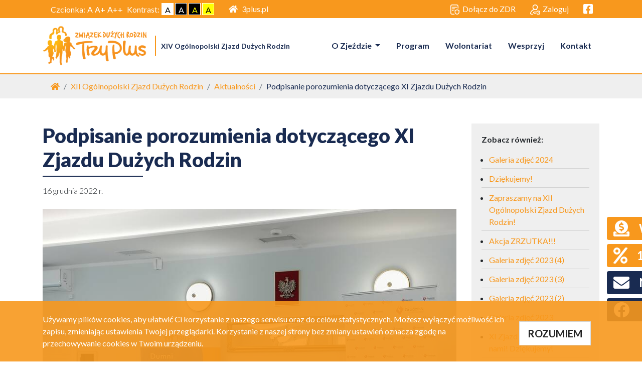

--- FILE ---
content_type: text/html; charset=UTF-8
request_url: https://zjazd.3plus.pl/pl/Aktualnosci/1832,Podpisanie-porozumienia-dotyczacego-XI-Zjazdu-Duzych-Rodzin
body_size: 9499
content:
<!DOCTYPE html>
<html lang="PL-pl">

<head>
    <script src="https://www.google.com/recaptcha/api.js?render="></script>
        <!-- Global site tag (gtag.js) - Google Analytics -->
    <script async src="https://www.googletagmanager.com/gtag/js?id=AW-758909141"></script>
    <script>
        window.dataLayer = window.dataLayer || [];
        
        function gtag() { dataLayer.push(arguments); }
        
        gtag('js', new Date());
                gtag('config', 'AW-758909141');
                    </script>
        <meta charset="utf-8">
    <meta http-equiv="X-UA-Compatible" content="IE=edge">
    <meta name="viewport" content="width=device-width, initial-scale=1, shrink-to-fit=no">
    <title>Aktualności | Związek Dużych Rodzin 3+</title>
    <link rel="apple-touch-icon" sizes="180x180" href="/static/trzyplus/dist/img/favicon/apple-touch-icon.png">
    <link rel="icon" type="image/png" sizes="32x32" href="/static/trzyplus/dist/img/favicon/favicon-32x32.png">
    <link rel="icon" type="image/png" sizes="16x16" href="/static/trzyplus/dist/img/favicon/favicon-16x16.png">
    <link rel="manifest" href="/static/trzyplus/dist/img/favicon/site.webmanifest">
    <link rel="mask-icon" href="/static/trzyplus/dist/img/favicon/safari-pinned-tab.svg" color="#5bbad5">
    <meta name="msapplication-TileColor" content="#ffffff">
    <meta name="theme-color" content="#ffffff">
            <meta property="og:url" content="http://zjazd.3plus.pl/pl/Aktualnosci/1832,Podpisanie-porozumienia-dotyczacego-XI-Zjazdu-Duzych-Rodzin" />
        <meta property="og:type" content="article" />
        <meta property="og:title" content="Podpisanie porozumienia dotyczącego XI Zjazdu Dużych Rodzin" />
        <meta property="og:description" content="" />
        <meta property="og:image" content="http://zjazd.3plus.pl/assets/meta/4934,medium,IMG20221216101628.jpg" />
            <link
        href="https://fonts.googleapis.com/css?family=Lato:300,400,700,900|Source+Sans+Pro:900&display=swap&subset=latin-ext"
        rel="stylesheet">
    <!-- Custom fonts for this template-->
    <link href="/static/vendor/fontawesome-free/css/all.min.css" rel="stylesheet" type="text/css">
    <link rel="stylesheet" href="/static/vendor/leaflet/dist/leaflet.css" />
    <link rel="stylesheet" href="/static/vendor/leaflet/plugins/Leaflet.markercluster-1.4.1/dist/MarkerCluster.css" />
    <link rel="stylesheet"
        href="/static/vendor/leaflet/plugins/Leaflet.markercluster-1.4.1/dist/MarkerCluster.Default.css" />
    <link rel="stylesheet"
        href="/static/vendor/leaflet/plugins/Leaflet.fullscreen-gh-pages/dist/leaflet.fullscreen.css" />
    <link rel="stylesheet" href="/static/vendor/leaflet-control-osm-geocoder-master/Control.OSMGeocoder.css" />
    <link rel="stylesheet" href="/static/vendor/leaflet-gesture-handling/dist/leaflet-gesture-handling.min.css" />
    <!-- Custom styles for this template-->
        <link rel="stylesheet" href="/static/vendor/lightbox2-master/dist/css/lightbox.min.css">
        <link href="/static/trzyplus/dist/css/style.min.css?v=20260122" id="css-normal"  rel="stylesheet">
    <link href="/static/trzyplus/dist/css/style1.min.css?v=20260122" id="css-contrast1"  media="none"  rel="stylesheet">
    <link href="/static/trzyplus/dist/css/style2.min.css?v=20260122" id="css-contrast2"  media="none"  rel="stylesheet">
    <link href="/static/trzyplus/dist/css/style3.min.css?v=20260122" id="css-contrast3"  media="none"  rel="stylesheet">
    
    
</head>

<body>
    <header>
        <div class="nav-belt">
            <div class="container d-flex justify-content-between">
                <div class="d-none d-md-block">

                    <div class="d-flex align-items-center px-3 h-100">
                        <div class="mr-1 text-white">Czcionka: </div>
                        <a href="" class="default-font mr-1 text-white" title="Czcionka domyślna">A</a>
                        <a href="" class="big-font mr-1 text-white" title="Powiększ czcionkę">A+</a>
                        <a href="" class="biggest-font mr-1 text-white" title="Powiększ czcionkę">A++</a>
                        <div class="mx-1 text-white">
                            Kontrast:
                        </div>
                        <div class="contrast">
                            <a href="#" data-contrast="normal" class="text-center"
                                style="background-color: white; color: black;">A</a>
                            <a href="#" data-contrast="contrast1" class="text-center"
                                style="background-color: black; color: white;">A</a>
                            <a href="#" data-contrast="contrast2" class="text-center"
                                style="background-color: black; color: yellow;">A</a>
                            <a href="#" data-contrast="contrast3" class="text-center"
                                style="background-color: yellow; color: black;">A</a>
                        </div>

                    </div>
                </div>

                                <a href="https://3plus.pl" class="btn btn-sites"><i class="fa fa-home pr-2"></i>3plus.pl</a>
                                <div class="flex-wrapper ml-auto">
                                        <a href="/pl/registration" class="btn btn-login"><img
                            src="/static/trzyplus/dist/img/register-icon.png" alt="Ikona rejestracji">Dołącz do ZDR</a>
                                                            <button type="button" class="btn btn-login" data-toggle="modal" data-target="#login-modal"><img
                            src="/static/trzyplus/dist/img/login.svg" alt="Ikona logowania">Zaloguj</button>
                                                            <a href="https://www.facebook.com/zjazdduzychrodzin" class="btn btn-login" target="_blank">
                        <div class="sr-only">Facebook link</div>
                        <i class="fab fa-facebook-square fs-22"></i>
                    </a>
                    

                </div>
            </div>
        </div>
        <nav class="navbar navbar-expand-lg navbar-light" id="header">
    <div class="container">
        <a class="navbar-brand" href="/">
            <img src="/static/trzyplus/dist/img/zdr-logo.png" alt="Logo Związku Dużych Rodzin 3+">
        </a>
                <span class="brand-divider"></span>
        <a class="navbar-brand navbar-brand-branch" href="/">
            <span class="branch-caption"><b>XIV Ogólnopolski Zjazd Dużych Rodzin</b></span>
        </a>
                <button class="navbar-toggler" type="button" data-toggle="collapse" data-target="#navbarNav" aria-controls="navbarNav" aria-expanded="false" aria-label="Toggle navigation">
            <span class="navbar-toggler-icon"></span>
        </button>
        <div class="collapse navbar-collapse" id="navbarNav">
            <ul class="navbar-nav ml-auto">
            <li class="nav-item dropdown ">
                <a href="//275" class="dropdown-toggle nav-link"
            data-toggle="dropdown">O Zjeździe </a>
                <div class="dropdown-menu">
            <a class="dropdown-item nav-link" href="https://zjazd.3plus.pl/pl/O-Zjezdzie-2099">O Zjeździe</a>
                <a class="dropdown-item nav-link" href="https://zjazd.3plus.pl/pl/Zaproszenie-2126">Zaproszenie</a>
                <a class="dropdown-item nav-link" href="https://zjazd.3plus.pl/pl/O-Zjezdzie">Idea</a>
                <a class="dropdown-item nav-link" href="https://www.3plus.pl/pl/zjazdy-duzych-rodzin">Historia</a>
        </div>

    </li>
                <li class="nav-item  ">
                <a class="nav-link" href="https://zjazd.3plus.pl/pl/Program-zjazdu-2098" >Program</a>
                
    </li>
                                <li class="nav-item  ">
                <a class="nav-link" href="/pl/Wolontariat-2115" >Wolontariat</a>
                
    </li>
                <li class="nav-item  ">
                <a class="nav-link" href="https://zjazd.3plus.pl/pl/Wesprzyj-Zjazd-Duzych-Rodzin" >Wesprzyj </a>
                
    </li>
                <li class="nav-item  ">
                <a class="nav-link" href="https://zjazd.3plus.pl/pl/Kontakt-2108" >Kontakt</a>
                
    </li>
                </ul>

        </div>
    </div>
</nav>    </header>

    <div id="wrapper" class="">
        <nav aria-label="breadcrumb" class="breadcrumb-wrapper">
    <div class="container">
        <ol class="breadcrumb">
            <li class="breadcrumb-item"><a href="/">
                    <div class="sr-only">Strona główna</div><i class="fa fa-home"></i>
                </a></li>
            


<li class="breadcrumb-item"><a href="/pl/home-2021">XII Ogólnopolski Zjazd Dużych Rodzin</a></li>

            <li class="breadcrumb-item"><a href="/pl/Aktualnosci">Aktualności</a></li>
            <li class="breadcrumb-item">Podpisanie porozumienia dotyczącego XI Zjazdu Dużych Rodzin</li>
        </ol>
    </div>
</nav><section class="py-50 news-show content">
    <div class="container">
        <div class="row">
            <div class="col-lg-9">
                <h1 class="page-title">Podpisanie porozumienia dotyczącego XI Zjazdu Dużych Rodzin</h1>
                <hr class="title-divider">
                <div class="d-flex justify-content-between align-items-start mb-4">
                    <p class="date mb-0">16 grudnia 2022 r.</p>
                    <div class="fb-share-button" data-href="http://zjazd.3plus.pl/pl/Aktualnosci/1832,Podpisanie-porozumienia-dotyczacego-XI-Zjazdu-Duzych-Rodzin" data-layout="button" data-size="large" data-mobile-iframe="true"></div>
                </div>
                                                <div><img src="/assets/meta/4934,medium,IMG20221216101628.jpg" alt="" class="img-fluid img-border"></div>
                                <p class="lead"></p>
                <p>W dniu dzisiejszym, jako Związek Dużych Rodzin, podpisaliśmy z Panem Burmistrzem Grzegorzem Benedykcińskim porozumienie dotyczące organizacji XI już Zjazdu Dużych Rodzin „Trzy Plus”! Mamy więc oficjalnie zielone światło w kierunku organizowania corocznego, wielkiego wydarzenia dla Dużych Rodzin. Jesteśmy niezwykle poruszeni i podekscytowani, że po raz kolejny będziemy mogli przeżywać z Wami obchody Zjazdu Dużych Rodzin.</p>
<p>Teraz już możemy Wam przekazać, że XI Zjazd Dużych Rodzin odbędzie się 16-18 czerwca 2023 roku w Grodzisku Mazowieckim! Jest to miejsce, do którego wracamy, gdyż to właśnie tutaj - w Grodzisku Mazowieckim - po raz pierwszy zorganizowaliśmy Zjazd Dużych Rodzin, a było to w 2013 roku. Grodzisk Mazowiecki jest miastem niezwykle prorodzinnym i chętnie angażuje się w działania na rzecz Rodzin. Dlatego też czujemy się tutaj „jak w domu”.</p>
<p>Wydarzenie podpisania porozumienia odbyło się w przepięknym zabytkowym budynku Grodziska Mazowieckiego - „Willi Niespodzianka”. Towarzyszyła temu bajeczna zimowa aura za oknem. Na uroczystym podpisaniu porozumienia otwierającego organizację XI Zjazdu czuć było podniosłość chwili. Sentymentalna podróż do kolebki Zjazdów - Grodziska Mazowieckiego - zaowocowała wieloma wspomnieniami i refleksjami dotyczącymi historii Zjazdów Dużych Rodzin, które zostały zapoczątkowane w tym mieście. Wracaliśmy pamięcią także do innych wspólnie zorganizowanych projektów. Takim projektem jest m.in. Karta Dużej Rodziny.</p>
<p>W ramach podpisanego dokumentu ustalone zostały obszary, za które odpowiadać będzie Związek Dużych Rodzin oraz miasto Grodzisk Mazowiecki. Podczas Zjazdu Dużych Rodzin czeka na Was wiele atrakcji, takich jak: szkolenia, warsztaty, aktywności rodzinne, zajęcia dla dzieci. Rodziny przyjezdne będą miały zapewnione zakwaterowanie i wyżywienie. Całość wydarzenia opatrzona będzie wydarzeniami kulturalnymi, na które nie możemy się doczekać!</p>
<p>Jesteśmy ogromnie wdzięczni Panu Burmistrzowi Grodziska Mazowieckiego Grzegorzowi Benedykcińskiemu za niezwykle owocną współpracę w dotychczasowych latach. Dziękujemy także za możliwość zorganizowania kolejnego Zjazdu, a także za ciepłe i gościnne przyjęcie nas w Grodzisku Mazowieckim!</p>
<p>Czekamy z niecierpliwością na XI Zjazd Dużych Rodzin! Zabieramy się zatem do pracy i zachęcamy Was do śledzenia naszych mediów społecznościowych. Zapisy na wydarzenie ruszają na wiosnę. Bądźcie czujni!</p>
<p>Do zobaczenia w Grodzisku Mazowieckim!</p>
<p> </p>

                
                                <div class="mt-5">
                    <div class="row gallery" id="lightbox-gallery">
        <div class="col-sm-6 col-md-4 col-xl-3">
        <a href="/assets/meta/4955,medium,IMG20221216105018.jpg" data-lightbox="gallery">
            <div style="background-image: url('/assets/meta/4955,small,IMG20221216105018.jpg')" class="img-fluid gallery-item"></div>
        </a>
    </div>
        <div class="col-sm-6 col-md-4 col-xl-3">
        <a href="/assets/meta/4952,medium,IMG20221216102330.jpg" data-lightbox="gallery">
            <div style="background-image: url('/assets/meta/4952,small,IMG20221216102330.jpg')" class="img-fluid gallery-item"></div>
        </a>
    </div>
        <div class="col-sm-6 col-md-4 col-xl-3">
        <a href="/assets/meta/4951,medium,IMG20221216101621.jpg" data-lightbox="gallery">
            <div style="background-image: url('/assets/meta/4951,small,IMG20221216101621.jpg')" class="img-fluid gallery-item"></div>
        </a>
    </div>
        <div class="col-sm-6 col-md-4 col-xl-3">
        <a href="/assets/meta/4950,medium,IMG20221216101330.jpg" data-lightbox="gallery">
            <div style="background-image: url('/assets/meta/4950,small,IMG20221216101330.jpg')" class="img-fluid gallery-item"></div>
        </a>
    </div>
        <div class="col-sm-6 col-md-4 col-xl-3">
        <a href="/assets/meta/4949,medium,IMG20221216100505.jpg" data-lightbox="gallery">
            <div style="background-image: url('/assets/meta/4949,small,IMG20221216100505.jpg')" class="img-fluid gallery-item"></div>
        </a>
    </div>
        <div class="col-sm-6 col-md-4 col-xl-3">
        <a href="/assets/meta/4948,medium,IMG20221216100148.jpg" data-lightbox="gallery">
            <div style="background-image: url('/assets/meta/4948,small,IMG20221216100148.jpg')" class="img-fluid gallery-item"></div>
        </a>
    </div>
        <div class="col-sm-6 col-md-4 col-xl-3">
        <a href="/assets/meta/4945,medium,IMG20221216094106.jpg" data-lightbox="gallery">
            <div style="background-image: url('/assets/meta/4945,small,IMG20221216094106.jpg')" class="img-fluid gallery-item"></div>
        </a>
    </div>
        <div class="col-sm-6 col-md-4 col-xl-3">
        <a href="/assets/meta/4943,medium,IMG20221216093522.jpg" data-lightbox="gallery">
            <div style="background-image: url('/assets/meta/4943,small,IMG20221216093522.jpg')" class="img-fluid gallery-item"></div>
        </a>
    </div>
        <div class="col-sm-6 col-md-4 col-xl-3">
        <a href="/assets/meta/4942,medium,IMG20221216095844.jpg" data-lightbox="gallery">
            <div style="background-image: url('/assets/meta/4942,small,IMG20221216095844.jpg')" class="img-fluid gallery-item"></div>
        </a>
    </div>
        <div class="col-sm-6 col-md-4 col-xl-3">
        <a href="/assets/meta/4938,medium,IMG20221216111452.jpg" data-lightbox="gallery">
            <div style="background-image: url('/assets/meta/4938,small,IMG20221216111452.jpg')" class="img-fluid gallery-item"></div>
        </a>
    </div>
        <div class="col-sm-6 col-md-4 col-xl-3">
        <a href="/assets/meta/4936,medium,IMG20221216111446.jpg" data-lightbox="gallery">
            <div style="background-image: url('/assets/meta/4936,small,IMG20221216111446.jpg')" class="img-fluid gallery-item"></div>
        </a>
    </div>
        <div class="col-sm-6 col-md-4 col-xl-3">
        <a href="/assets/meta/4957,medium,IMG20221216102258.jpg" data-lightbox="gallery">
            <div style="background-image: url('/assets/meta/4957,small,IMG20221216102258.jpg')" class="img-fluid gallery-item"></div>
        </a>
    </div>
        <div class="col-sm-6 col-md-4 col-xl-3">
        <a href="/assets/meta/4956,medium,IMG20221216102322.jpg" data-lightbox="gallery">
            <div style="background-image: url('/assets/meta/4956,small,IMG20221216102322.jpg')" class="img-fluid gallery-item"></div>
        </a>
    </div>
    </div>                </div>
                            </div>
            <div class="col-lg-3">
                <div class="bg-grey-light h-100 news-others-box">
                    <p class="font-weight-bold">Zobacz również:</p>
                    <ul class="news-list">
                                                <li><a href="/pl/Aktualnosci/4363,Galeria-zdjec-2024">Galeria zdjęć 2024</a></li>
                                                <li><a href="/pl/Aktualnosci/4341,Dziekujemy-">Dziękujemy!</a></li>
                                                <li><a href="/pl/Aktualnosci/4291,Zapraszamy-na-XII-Ogolnopolski-Zjazd-Duzych-Rodzin-">Zapraszamy na XII Ogólnopolski Zjazd Dużych Rodzin!</a></li>
                                                <li><a href="/pl/Aktualnosci/4231,Akcja-ZRZUTKA-">Akcja ZRZUTKA!!!</a></li>
                                                <li><a href="/pl/Aktualnosci/3249,Galeria-zdjec-2023-4-">Galeria zdjęć 2023 (4)</a></li>
                                                <li><a href="/pl/Aktualnosci/3248,Galeria-zdjec-2023-3-">Galeria zdjęć 2023 (3)</a></li>
                                                <li><a href="/pl/Aktualnosci/3247,Galeria-zdjec-2023-2-">Galeria zdjęć 2023 (2)</a></li>
                                                <li><a href="/pl/Aktualnosci/3246,Galeria-zdjec-2023">Galeria zdjęć 2023</a></li>
                                                <li><a href="/pl/Aktualnosci/2146,XI-Zjazd-Duzych-Rodzin-za-nami-Dziekujemy-">XI Zjazd Dużych Rodzin za nami! Dziękujemy!</a></li>
                                                <li><a href="/pl/Aktualnosci/2068,Szesc-malych-krokow-ku-duzej-zmianie-dla-Rodzin">Sześć małych kroków ku dużej zmianie dla Rodzin</a></li>
                                            </ul>
                </div>
            </div>
        </div>
    </div>
</section>    </div>
    <script async id="fanimani-widget-script" type="text/javascript"
        src="https://widget2.fanimani.pl/Zc3mqd2YNPLK9WdoLMfPME.js"></script>


    <footer class="footer">
        <div class="container">
            <!-- <p class="c-orange mb-4">Związek Dużych Rodzin "Trzy Plus"<span class="c-white">&ndash; ogólnopolskie stowarzyszenie zrzeszające rodziny z trójką lub większą liczbą dzieci.</span> <a class="c-orange" href="/pl/registration">Dołącz do nas!</a></p> -->
            <div class="row">
                <div class="col-sm-6 col-lg-3 col-xl-2 d-flex flex-column justify-content-between">
                    <div class="footer-box">
                        <h5>Biuro</h5>
                        <p>ul. Jaworzyńska 7/3<br />
                            00-634 Warszawa<br />
                            Czynne w dni robocze od 8.00 do 16.00
                        </p>
                        <p>
                            tel.: <a href="tel:+48533473244">533 473 244</a><br />
                            e-mail: <a href="mailto:biuro@3plus.pl">biuro@3plus.pl</a>
                        </p>
                        <p class="c-orange">
                            Adres rejestrowy<br />
                            <span>
                                ul. Solec 81b/73a<br />
                                00-382 Warszawa
                            </span>
                        </p>

                        <p>
                            <span class="c-orange font-weight-bold">NIP</span> 9512220761<br />
                            <span class="c-orange font-weight-bold">REGON</span> 141000893<br />
                            <span class="c-orange font-weight-bold">KRS</span> 0000279928
                        </p>
                        <p>
                            <span class="c-orange">Mamy status</span><br />
                            Organizacji Pożytku Publicznego
                        </p>
                        <a href="/pl/jeden-procent"><img src="/static/trzyplus/dist/img/1-5_procent.svg"
                                class="logo-opp" alt="OPP 1,5 procent"></a>
                    </div>
                </div>
                <div class="col-sm-6 col-lg-4">
                    <div class="footer-box">
                        <h5>kontakt dla kół ZDR3+</h5>
                        <p>
                            Koordynatorki Działalności Społecznej<br />
                            <a href="mailto:kds@3plus.pl">kds@3plus.pl</a>
                        </p>
                        <p>Z KDS można kontaktować się od poniedziałku do piątku, w godz. 10.00 - 18.00</p>
                                                <p>
                            <span class="c-orange">Sylwia Skóra</span> tel.: 732 988 462<br />
                            łódzkie, mazowieckie,                         </p>
                                                <p>
                            <span class="c-orange">Bożena Pietras</span> tel.: 798 660 513<br />
                            lubelskie, małopolskie, podkarpackie, podlaskie, świętokrzyskie,                         </p>
                                                <p>
                            <span class="c-orange">Aneta Dorobek</span> tel.: 732 988 437<br />
                            kujawsko-pomorskie, pomorskie, śląskie, warmińsko-mazurskie, zachodniopomorskie,                         </p>
                                                <p>
                            <span class="c-orange">Elżbieta Majka</span> tel.: 732 988 394<br />
                            dolnośląskie, lubuskie, opolskie, wielkopolskie,                         </p>
                                            </div>

                    <p>
                        <span class="c-orange">Składki członkowskie</span> prosimy wpłacać na konto<br />
                        ING Bank Śląski S. A. 97 1050 1012 1000 0090 3022 4431
                    </p>
                    <div class="footer-box">
                        <p>
                        <div class="c-orange">Płatności obsługuje</div>
                        <div class="bg-white">
                            <img src="/static/trzyplus/dist/img/autopay/396x51-pay.png"
                                alt="Blue Media Visa Mastercard GPay" class="img-fluid">
                        </div>
                        </p>
                    </div>
                </div>
                <div class="col-sm-8 col-lg-4">
                    <div class="footer-box d-flex flex-column justify-content-between">
                        <h5>Karta dużej rodziny</h5>
                        <p>
                            Biuro KDR czynne w dni robocze od 7.00 do 15.00<br />
                            Anna Tanowska, tel.: 732 988 446<br />
                            <a href="mailto:biuro_kdr@3plus.pl">biuro_kdr@3plus.pl</a>
                        </p>
                    </div>
                    <div class="footer-box d-flex flex-column justify-content-between">
                        <h5><a href="https://www.3plus.pl/pl/linia-3plus">linia 3plus</a></h5>
                        <div class="row">
                            <div class="col-12">
                                Telefon przeznaczony dla rodzin wielodzietnych<br />
                            </div>

                            <div class="offset-md-1 col-12 col-md-11">
                                <span class="c-orange">Jakub Panek</span> śr. godz. 16.00-19.00<br>
                                <span class="c-orange">Katarzyna Malinowska</span> pt. godz. 9.00-12.00<br>
                            </div>
                            <div class="col-12">
                                tel.: 732 988 451<br />
                                e-mail: <a href="mailto:linia@3plus.pl">linia@3plus.pl</a>
                            </div>
                        </div>
                        </p>
                    </div>
                    <div class="row">
                        <div class="col-8">
                            <div class="footer-box">
                                <h5>media</h5>
                                <p>

                                    Rzecznik Prasowy<br />
                                    Anita Marczułajtis – Łodzińska<br />
                                    E-mail: <a href="mailto:anita.lodzinska@3plus.pl">anita.lodzinska@3plus.pl</a><br />

                                    tel.: <a href="tel:+48600004410">600 004 410</a><br />
                                </p>
                            </div>
                        </div>
                        <div class="col-4">
                            <a href="https://www.facebook.com/ZwiazekDuzychRodzin3Plus/" target="_blank">
                                <div class="sr-only">Facebook link</div>

                                <i class="fab fa-facebook fa-3x"></i>
                            </a>
                        </div>
                    </div>
                    <div class="row align-items-center">
                        <div class="col-4">
                            <p>
                                <img src="/static/trzyplus/dist/img/elfac.png" alt="Logo ELFAC"
                                    class="img-fluid logo-elfac">
                            </p>
                        </div>
                        <div class="col-8">
                            <p>Jesteśmy stowarzyszeni w&nbsp;European Large Families Confederation</p>
                        </div>
                    </div>
                </div>
                
            </div>
        </div>
    </footer>
        <div class="sponsor-container">
        <div class="container">
            <div class="d-flex align-items-center justify-content-center py-4">
                <img src="/static/trzyplus/dist/img/stopka2025.png"
                    alt="Krajowy Plan Obudowy - Rzeczpospolita Polska - Sfinansowano przez Unię Europejską"
                    class="img-fluid">
            </div>
        </div>
    </div>
    <div class="bg-navyblue py-3">
        <div class="container">
            <div class="row">
                <div class="col-sm-4">
                    <p class="c-white-footer mb-0 ff-narrow">&copy; Związek Dużych Rodzin "Trzy Plus"</p>
                </div>
                <div class="col-sm-4">
                    <a href="https://3plus.pl/pl/polityka-prywatnosci">Polityka prywatności</a>
                </div>
                <div class="col-sm-4">
                    <span class="c-white-footer">Realizacja: <a href="https://a.net.pl"
                            target="_blank">A.Net.pl</a></span>
                </div>
            </div>
        </div>
    </div>
    <a href="#" id="back-to-top" title="Wróć na górę strony"><i class="fa fa-arrow-circle-up fa-2x"></i></a>



    <!-- Login Modal -->
    <div class="modal fade show" id="login-modal" data-open-onload="false" tabindex="-1" role="dialog">
        <div class="modal-dialog modal-lg" role="document">
            <div class="modal-content">
                <button type="button" class="close" data-dismiss="modal" aria-label="Close">
                    <span aria-hidden="true">&times;</span>
                </button>
                <div class="modal-body">
                    <div class="container-fluid">
                        <div class="row">
                                                        <div class="col-lg-6 bg-blue-light p-0 d-none d-lg-block">
                                <img src="/static/trzyplus/dist/img/zdr-login.jpg" class="img-fluid" alt="">
                                <div class="p-40">
                                    <h5 class="bold">Zarejestruj się w ZDR i buduj z nami społeczność dużych rodzin.
                                    </h5>
                                    <br>
                                    <a href="/pl/registration" class="btn btn-orange">Chcę dołączyć do ZDR<i
                                            class="fa fa-long-arrow-right pl-2"></i></a>
                                </div>
                            </div>
                            <div class="col-lg-6 pl-4 pt-3 bg-white">
                                <h4 class="pb-2">Panel logowania</h4>
<form id="login-form" action="/pl/auth/ajax_process">
    <div class="form-group">
        <label class="font-weight-bold" for="login-email">Adres e-mail</label>
        <input id="login-email" type="text" autocomplete="off" required class="form-control" name="email"
            data-parsley-errors-container="#error_for_InputLogin">
    </div>
    <div class="form-group">
        <label class="font-weight-bold" for="login-pass">Hasło</label>
        <input id="login-pass" type="password" class="form-control" name="password">
    </div>
    <div class="text-right">
        <button type="submit" name="submit" class="btn btn-orange">Zaloguj się</button>
    </div>
</form>
<div class="text-center pt-4">
    <p class="mb-2"><b>Nie masz jeszcze hasła albo nie pamiętasz?</b></p>
    <button class="btn btn-link" data-toggle="collapse" data-target="#recover-password-form" aria-expanded="false"
        aria-controls="revover-password-form">Przypomnij hasło</button>
</div>
<form id="recover-password-form" action="/pl/auth/ajax_recover" class="collapse mt-3">
    <div class="form-group">
        <label class="font-weight-bold" for="login-email-recover">Adres e-mail</label>
        <input id="login-email-recover" type="text" autocomplete="off" class="form-control" name="email"
            placeholder="Wpisz adres e-mail" required>
    </div>
    <div class="text-right">
        <button type="submit" name="submit" class="btn btn-orange">Przypomnij hasło</button>
    </div>
</form>                            </div>
                                                    </div>
                    </div>
                </div>
            </div>
        </div>
    </div>
    <div id="left-bookmarks">
        <div id="wsparcie" class="bkmrk pb-2">
            <a href="/pl/Wesprzyj-Zjazd-Duzych-Rodzin"
                class="btn btn-orange rounded-left text-nowrap">
                <i class="fas fa-donate fa-2x text-white align-middle pr-3"></i>
                <span class="h4 font-weight-bold align-middle">Wesprzyj nas</span>
            </a>
        </div>
        <div id="procent" class="bkmrk pb-2">
            <a href="https://www.3plus.pl/pl/Darowizna-i-1-5" class="btn btn-orange rounded-left text-nowrap">
                <i class="fas fa-percent fa-2x text-white align-middle pr-3"></i>
                <span class="h4 font-weight-bold align-middle">1,5 procent</span>
            </a>
        </div>
        <div id="newsletter" class="bkmrk pb-2">
            <a href="https://www.3plus.pl/pl/Newsletter-3plus"
                class="btn btn-blue rounded-left modalTrigger text-nowrap">
                <i class="fas fa-envelope fa-2x text-white align-middle pr-3"></i>
                <span class="h4 font-weight-bold align-middle">Newsletter</span>
            </a>
        </div>
                <div id="fb" class="bkmrk pb-2">
            <a href="https://www.facebook.com/zjazdduzychrodzin" target="_blank" class="btn btn-blue rounded-left modalTrigger text-nowrap">
                <div class="sr-only">Facebook link</div>
                <i class="fab fa-facebook fa-2x text-white align-middle pr-3"></i>
            </a>
        </div>
            </div>

        <div class="cookie-info py-4 fixed-bottom">
        <div class="container">
            <div class="row">
                <div class="col-sm-9 col-md-10">
                    Używamy plików cookies, aby ułatwić Ci korzystanie z naszego serwisu oraz do celów statystycznych.
                    Możesz wyłączyć możliwość ich zapisu, zmieniając ustawienia Twojej przeglądarki. Korzystanie z
                    naszej strony bez zmiany ustawień oznacza zgodę na przechowywanie cookies w Twoim urządzeniu.
                </div>
                <div class="col-sm-3 col-xs-12 col-md-2">
                    <a id="btn-cookie" href="/cookie.php?type=accept_cookie"
                        class="btn btn-lg btn-default mt-3">ROZUMIEM</a>
                </div>
            </div>
        </div>
    </div>
        <!-- Facebook -->
    <div id="fb-root"></div>
    <script async defer src="https://connect.facebook.net/pl_PL/sdk.js#xfbml=1&version=v3.2"></script>
    <!-- Bootstrap core JavaScript-->
    <link rel="stylesheet" href="/static/vendor/bootstrap-icons/font/bootstrap-icons.min.css">
    <script src="/static/vendor/jquery/jquery.min.js"></script>
    <script src="/static/vendor/bootstrap/js/bootstrap.bundle.min.js?v=20260122"></script>
    <script src="/static/vendor/sweetalert/dist/sweetalert.min.js"></script>
    <script src="/static/vendor/leaflet/dist/leaflet.js"></script>
    <script src="/static/vendor/leaflet/plugins/Leaflet.markercluster-1.4.1/dist/leaflet.markercluster.js"></script>
    <script src="/static/vendor/leaflet/plugins/Leaflet.fullscreen-gh-pages/dist/Leaflet.fullscreen.min.js"></script>
    <script src="/static/vendor/leaflet-gesture-handling/dist/leaflet-gesture-handling.min.js"></script>

    <!-- KDR-MAP -->
    <link rel="stylesheet" href="/static/vendor/bootstrap-multiselect-master/dist/css/bootstrap-multiselect.css">
    <link rel="stylesheet" href="https://unpkg.com/esri-leaflet-geocoder/dist/esri-leaflet-geocoder.css">
    <link rel="stylesheet" href="/static/vendor/leaflet.locatecontrol/dist/L.Control.Locate.min.css">
    <script src="/static/vendor/blueimp-tmpl/js/tmpl.js"></script>
    <script src="/static/vendor/bootstrap-multiselect-master/dist/js/bootstrap-multiselect.js"></script>
    <script src="https://unpkg.com/esri-leaflet"></script>
    <script src="https://unpkg.com/esri-leaflet-geocoder"></script>
    <script src="/static/vendor/leaflet.locatecontrol/dist/L.Control.Locate.min.js" charset="utf-8"></script>
    <script src="/static/vendor/leaflet-control-osm-geocoder-master/Control.OSMGeocoder.js" charset="utf-8"></script>
    <script src="/static/trzyplus/dist/js/common/tabs.min.js" charset="utf-8"></script>
    <!-- /KDR-MAP -->

        <script type="text/javascript" src="/static/vendor/lightbox2-master/dist/js/lightbox.min.js"></script>
        <script src="/static/trzyplus/dist/js/app.min.js?v=20260122"></script>
    <script src="/static/trzyplus/dist/js/page/payu.min.js?v=20260122"></script>
    
</body>

</html>

--- FILE ---
content_type: application/javascript
request_url: https://zjazd.3plus.pl/static/trzyplus/dist/js/common/tabs.min.js
body_size: 2890
content:
class Tabs {
    rozkladField = "rozkladDiv";
    defaults = {
        div: "tabs",
        aktywnaZakladka: "",
    };

    constructor(options) {
        this.params = Object.assign({}, this.defaults, options);
        var self = this;

        $("#" + self.params.div + ' [data-toggle="tabajax"]').each(function (key, item) {
            $(item).tab();
        });

        $("#" + self.params.div + ' [data-toggle="tabajax"]').on("click", function (e) {
            e.preventDefault();
            const hash = this.id.substring(4);
            window.location.hash = "#" + hash;
        });

        $("#" + self.params.div + ' [data-toggle="tab"]').on("click", function (e) {
            e.preventDefault();
            const hash = this.id.substring(4);
            window.location.hash = "#" + hash;
        });

        // Obsługa przycisków cofania/do przodu w przeglądarce
        window.addEventListener("hashchange", function () {
            self.loadFromHash();
        });

        self.loadFromHash();
    }

    loadFromHash() {
        var hash = location.hash;
        var button;
        if (hash) {
            button = $("#tab-" + hash.substring(1));
        }

        if (button === undefined || button.length == 0) {
            button = $("#" + this.params.div + ' .nav-link').first();
        }
        if (button.length > 0) {
            if (button.data("toggle") == "tabajax") {
                this.load(button[0]);
            } else {
                button.tab('show');
            }
        }
        hash = button[0].id.substring(4);
        window.location.hash = "#" + hash;
    }

    load(bsTab, force = false) {
        const self = this;
        const $this = $(bsTab);
        const hash = bsTab.id.substring(4);
        window.location.hash = "#" + hash;

        $(bsTab).tab('show');

        if (force || $this.data("loaded") != 1 || $this.data("force") == true) {
            var loadurl = $this.data("href");
            var targ = $this.data("target");
            var params = $this.data("params");

            if (params === undefined) {
                params = {};
            }

            $(targ).html(
                '<div class="text-center">' +
                '<div class="spinner-border m-2" role="status">' +
                '<span class="sr-only">Pobieram dane...</span>' +
                '</div>' +
                "</div>"
            );
            $.ajax({
                url: loadurl,
                data: params,
                type: "GET",
                dataType: "html",
                success: function (data) {
                    $(targ).html(data);
                    $this.data("loaded", 1);
                    $this.trigger($.Event("tab:loaded"));
                },
            });
        }
    }

    resetLoaded(bsTab) {
        const $this = $(bsTab);
        $this.data("loaded", 0);
    }
}

--- FILE ---
content_type: application/javascript
request_url: https://zjazd.3plus.pl/static/trzyplus/dist/js/app.min.js?v=20260122
body_size: 23990
content:
$(function () {

    // Get the header
    var header = $("#header");

    // Get the offset position of the navbar
    var sticky = header.offset().top;
    var fontBaseSize = 16;
    if (localStorage.getItem("fontSize")) {
        fontBaseSize = localStorage.getItem("fontSize")
    }
    document.documentElement.style.fontSize = `${fontBaseSize}px`;
    // Add the sticky class to the header when you reach its scroll position. Remove "sticky" when you leave the scroll position
    function stickyHeader() {
        if (window.pageYOffset > sticky) {
            header.addClass("sticky");
        } else {
            header.removeClass("sticky");
        }
    }

    // When the user scrolls the page, execute myFunction
    window.onscroll = function () {
        stickyHeader()
    };

    if ($('#lightbox-gallery').length == 1) {
        lightbox.option({
            'albumLabel': "Zdjęcie %1 z %2",
            'wrapAround': true
        })
    }

    //AVOIDING ONE LETTER IN THE END OF LINE
    // $('p, li, a, h1, h2, h3, h4, h5, span').each(function() {
    //     var tekst = $(this).html();
    //     tekst = tekst.replace(/(\s)([\S])[\s]+/g, "$1$2&nbsp;");
    //     $(this).html(tekst);
    // });

    $('#btn-cookie').click(function (event) {
        event.preventDefault();
        $('.cookie-info').hide();
        $.ajax({
            type: "GET",
            url: '/cookie.php?type=accept_cookie'
        });
    });


    if ($('#back-to-top').length) {
        var scrollTrigger = 100, // px
            backToTop = function () {
                var scrollTop = $(window).scrollTop();
                if (scrollTop > scrollTrigger) {
                    $('#back-to-top').show();
                } else {
                    $('#back-to-top').hide();
                }
            };
        backToTop();
        $(window).on('scroll', function () {
            backToTop();
        });
        $('#back-to-top').on('click', function (e) {
            e.preventDefault();
            $('html,body').animate({
                scrollTop: 0
            }, 700);
        });
    }

    $("#login-form, #recover-password-form").submit(function (event) {
        event.preventDefault();
        var url = $(this).attr('action');

        $.ajax({
            url: url,
            method: "POST",
            data: $(this).serialize(),
            dataType: "json",
            success: function (data) {
                if (data.reroute) {
                    window.location.href = data.reroute;
                }
                if (data.msg) {
                    swal({
                        title: "Na podany adres wysłaliśmy wiadomość z dalszymi instrukcjami",
                        icon: "success",
                        buttons: {
                            cancel: {
                                visible: false
                            },
                            confirm: {
                                text: "OK",
                                className: "btn"
                            }
                        }
                    });
                    $('#login-modal').modal('hide');
                }
            },
            error: function (data) {
                swal({
                    title: "Błędny e-mail lub hasło",
                    text: "Wprowadź poprawny adres e-mail i hasło.",
                    icon: "error",
                    buttons: {
                        cancel: {
                            visible: false
                        },
                        confirm: {
                            text: "OK",
                            className: "btn"
                        }
                    }
                })
            }
        });
    });

    $('#branch-select a').on('click', function () {
        var branch = {
            id: $(this).data('id'),
            pos_y: $(this).data('pos_y'),
            pos_x: $(this).data('pos_x')
        }
        $('#pins .pin').removeClass('selected');
        $.ajax({
            url: "/pl/branch_map/ajax_branch/" + branch.id,
            dataType: "json",
            success: function (data) {
                $("#branch-data").animate({
                    opacity: 0
                }, 300, function () {
                    if (data.branch) {
                        var content = tmpl("tmpl-branch", data);
                    } else if (data.error) {
                        var content = data.error;
                    }
                    $("#branch-data").html(content);
                    $("#branch-data").animate({
                        opacity: 1
                    }, 300);
                });
                if (typeof (branchMap) != 'undefined') {
                    branchMap.setView([branch.pos_x, branch.pos_y], 9);
                }
            }
        });
    });

    if ($('#branch_map').length > 0) {
        var branchMap = L.map('branch_map', {
            fullscreenControl: true
        });

        branchMap.setView([52.00, 18.7], 5.5);

        L.tileLayer('https://{s}.tile.openstreetmap.org/{z}/{x}/{y}.png', {
            attribution: '&copy; <a href="https://www.openstreetmap.org/copyright">OpenStreetMap</a> contributors'
        }).addTo(branchMap);

        var markers = L.markerClusterGroup();

        for (var i = 0; i < pins.length; i++) {
            var a = pins[i];
            var title = a.title;
            var marker = L.marker(new L.LatLng(a.pos_x, a.pos_y), {
                title: a.title
            });
            marker.bindPopup(title);
            markers.addLayer(marker);
        }
        branchMap.addLayer(markers);
    }

    if ($('#kdr_map').length > 0) {

        var kdrMap;
        var filterMarkers;
        var allMarkers;
        var lastPhrase;
        var lastCategory;
        var lastBookmark;
        var isInitialLoad = true;
        var initialCenter;

        function clearMarkers() {
            if (filterMarkers) filterMarkers.clearLayers();
            if (allMarkers) allMarkers.clearLayers();
        }

        function refreshPartners() {
            var phrase = $("input[name='phrase']").val();
            var category = $("select[name='category']").val();

            // Zresetuj flagę przy nowym wyszukiwaniu i ukryj przycisk
            isInitialLoad = true;
            $('.search-area-control').hide();

            if (phrase) {
                if (phrase != lastPhrase || JSON.stringify(category) != JSON.stringify(lastCategory)) {
                    lastPhrase = phrase;
                    lastCategory = category;
                    clearMarkers();
                    allPoints({
                        phrase: phrase,
                        category: category
                    });
                }
            } else if (category) {
                clearMarkers();
                allMarkers = L.markerClusterGroup();
                allPoints({
                    category: category
                });
            } else {
                clearMarkers();
                allPoints();
            }
        }

        function filterPoints(params) {
            if (!params.bookmark) {
                filterMarkers = L.markerClusterGroup();
                kdrMap.addLayer(filterMarkers);
                lastBookmark = null;
                var geo = kdrMap.getCenter();
                params.lat = geo.lat;
                params.lng = geo.lng;
            }
            $.ajax({
                url: '/pl/kdr_map/getPartners',
                data: params,
                dataType: 'json'
            })
                .done(function (data) {
                    // zatrzymanie wyszukiwania jeśli zmieniły się parametry wyszukiwania
                    if (params.phrase != lastPhrase || JSON.stringify(params.category) != JSON.stringify(lastCategory)) {
                        return;
                    }
                    var displayNextPage = (data.rows.length > 0) ? true : false;
                    // var bound = {N:0,E:0,S:0,W:0};
                    for (var i = 0; i < data.rows.length; i++) {
                        var a = data.rows[i];
                        var title = a.name;
                        var icon = L.icon({
                            iconUrl: a.thumbnail_image_url,
                            iconSize: [40, 40],
                            popupAnchor: [0, -12]
                        });
                        var marker = L.marker(new L.LatLng(a.address.lat, a.address.lng), {
                            title: title,
                            icon: icon,
                            id: a.id
                        });
                        var popup = L.popup({
                            minWidth: 320
                        })
                            .setContent("trwa ładowanie danych ...");
                        marker.bindPopup(popup);
                        marker.on('click', function (e) {
                            partnerInfo(this.options.id, this);
                        });

                        filterMarkers.addLayer(marker);
                        // if (i<5){
                        //     if (bound.N==0 || bound.N<a.address.lat) bound.N = a.address.lat;
                        //     if (bound.E==0 || bound.E<a.address.lng) bound.E = a.address.lng;
                        //     if (bound.S==0 || bound.S>a.address.lat) bound.S = a.address.lat;
                        //     if (bound.W==0 || bound.W>a.address.lng) bound.W = a.address.lng;
                        // }
                    }

                    // if (lastBookmark == null && bound.N>0 && bound.E>0 && bound.S>0 && bound.W>0 && bound.N!=bound.S && bound.E!=bound.W){
                    // kdrMap.fitBounds(L.latLngBounds(L.latLng(bound.N, bound.W),L.latLng(bound.S,bound.E)));
                    // }

                    if (displayNextPage && data.bookmark && (!lastBookmark || data.bookmark == lastBookmark)) {
                        lastBookmark = data.bookmark;
                        params.bookmark = data.bookmark;
                        filterPoints(params);
                    }
                });
        }

        function allPoints(params = null) {

            console.log(params);
            $.ajax({
                url: '/pl/kdr_map/getAllPoints',
                method: 'POST',
                data: JSON.stringify(params),
                contentType: 'application/json',
                dataType: 'json',
                success: function (data) {
                    var allBounds = [];

                    for (var i = 0; i < data.rows.length; i++) {
                        var a = data.rows[i];
                        var html = `
                            <div class="position-relative" style="width: 25px;">
                        `;
                        if (a.icon_ka_image_id) {
                            html += `
                                <div>
                                    <img src="\\assets\\ka_image\\${a.icon_ka_image_id},logo"
                                        class="icon-partner" alt="" style="width:40px; height:40px; object-fit:contain;">
                                </div>
                            `;
                        }
                        // 2. Ikona bootstrap z kolorem kategorii
                        else if (a.bi) {
                            html += `
                                <div class="rounded-circle d-flex align-items-center justify-content-center icon-category"
                                    style="background-color:#${a.color}; width: 40px; height: 40px;">
                                    <i class="bi bi-${a.bi} text-white" style="font-size: 20px;"></i>
                                </div>
                            `;
                        }
                        // 3. Ikona domyślna (question mark)
                        else {
                            html += `
                                <div class="rounded-circle d-flex align-items-center justify-content-center icon-category"
                                    style="background-color:#FF6347; width: 40px; height: 40px;">
                                    <i class="bi bi-question text-white" style="font-size: 20px;"></i>
                                </div>
                            `;
                        }
                        html += `</div>`;
                        var icon = L.divIcon({
                            className: 'custom-marker-icon',
                            html: html,
                            iconSize: [40, 40],
                            popupAnchor: [0, -12]
                        });
                        var marker = L.marker(new L.LatLng(a.address.lat, a.address.lng), {
                            icon: icon,
                            id: a.id
                        });
                        var popup = L.popup({
                            minWidth: 320
                        })
                            .setContent("trwa ładowanie danych ...");
                        marker.bindPopup(popup);
                        marker.bindTooltip("...").openTooltip();
                        marker.on('click', function (e) {
                            partnerInfo(this.options.id, this);
                        });
                        marker.on('mouseover', function (e) {
                            partnerInfo(this.options.id, this);
                        });
                        allMarkers.addLayer(marker);

                        // Zbierz współrzędne do obliczenia bounds
                        allBounds.push([a.address.lat, a.address.lng]);
                    }

                    kdrMap.addLayer(allMarkers);

                    // Ustaw widok mapy na podstawie punktów
                    if (allBounds.length > 0) {
                        var bounds = L.latLngBounds(allBounds);
                        kdrMap.fitBounds(bounds, { padding: [50, 50] });
                    }
                },
                error: function (xhr, status, error) {
                    console.error('Błąd podczas pobierania punktów:', error);
                }
            });
        }

        function partnerInfo(identifier, marker = null) {
            $.ajax({
                url: '/pl/kdr_map/partnerInfo',
                data: {
                    id: identifier
                },
                dataType: 'json'
            })
                .done(function (data) {
                    console.log('partnerInfo response:', data);
                    if (data.offers) {
                        if (marker !== null) {
                            marker.getPopup().setContent(tmpl("tmpl-partner-popoup", data));
                            var tooltip = marker.getTooltip();
                            if (tooltip) {
                                marker.getTooltip().setContent(data.name);
                            }
                        }
                    } else {
                        if (marker !== null) {
                            marker.getPopup().setContent("nie udało się załadować danych...");
                            marker.getTooltip().setContent("nie udało się załadować danych...");
                        }
                    }
                });
        }

        function initMap() {
            kdrMap = L.map('kdr_map', {
                fullscreenControl: true,
                center: [lat, lng],
                zoom: zoom,
                gestureHandling: true
            });

            L.control.locate({
                locateOptions: {
                    setView: true,
                    maxZoom: 14
                }
            }).addTo(kdrMap);

            L.tileLayer('https://{s}.tile.openstreetmap.org/{z}/{x}/{y}.png', {
                attribution: '&copy; <a href="https://www.openstreetmap.org/copyright">OpenStreetMap</a> contributors'
            }).addTo(kdrMap);


            var arcgisOnline = L.esri.Geocoding.arcgisOnlineProvider({
                countries: 'pl'
            });

            // var searchControl = L.esri.Geocoding.geosearch({
            //     placeholder: 'Gdzie szukasz?',
            //     useMapBounds: false,
            //     expanded: true,
            //     collapseAfterResult: false,
            //     providers: [arcgisOnline]
            // }).addTo(kdrMap);

            var osmGeocoder = new L.Control.OSMGeocoder({
                position: 'topleft',
                text: 'znajdź',
                placeholder: 'Gdzie szukasz?',
                collapsed: false
            });
            kdrMap.addControl(osmGeocoder);

            // Dodaj niestandardowy kontroler z przyciskiem "Szukaj na tym obszarze"
            var SearchAreaControl = L.Control.extend({
                options: {
                    position: 'topright'
                },
                onAdd: function (map) {
                    var container = L.DomUtil.create('div', 'leaflet-bar leaflet-control search-area-control');
                    container.style.display = 'none';
                    container.style.marginTop = '10px';
                    container.style.marginRight = '60px';
                    container.innerHTML = '<button class="search-area-btn" style="background: white; border: 2px solid rgba(0,0,0,0.2); border-radius: 4px; padding: 8px 16px; cursor: pointer; font-weight: bold; font-size: 14px; box-shadow: 0 2px 4px rgba(0,0,0,0.2);">Szukaj na tym obszarze</button>';

                    L.DomEvent.disableClickPropagation(container);

                    return container;
                }
            });

            var searchAreaControl = new SearchAreaControl();
            kdrMap.addControl(searchAreaControl);

            var mapMoved = false;
            initialCenter = kdrMap.getCenter();

            // Listener na przesunięcie mapy
            kdrMap.on('moveend', function () {
                // Ignoruj pierwsze przesunięcie (podczas ładowania punktów)
                if (isInitialLoad) {
                    isInitialLoad = false;
                    initialCenter = kdrMap.getCenter();
                    return;
                }

                var currentCenter = kdrMap.getCenter();
                var distance = initialCenter.distanceTo(currentCenter);

                // Pokaż przycisk jeśli mapa została przesunięta o więcej niż 10km
                if (distance > 1000) {
                    $('.search-area-control').fadeIn();
                    mapMoved = true;
                }
            });

            // Obsługa kliknięcia przycisku
            $(document).on('click', '.search-area-btn', function () {
                var center = kdrMap.getCenter();
                var phrase = $("input[name='phrase']").val();
                var category = $("select[name='category']").val();

                clearMarkers();
                allMarkers = L.markerClusterGroup();

                // Zresetuj flagę, żeby ignorować fitBounds po nowym wyszukiwaniu
                isInitialLoad = true;

                allPoints({
                    lat: center.lat,
                    lng: center.lng,
                    phrase: phrase,
                    category: category
                });

                // Ukryj przycisk
                $('.search-area-control').fadeOut();
                mapMoved = false;
            });

            refreshPartners();

            $("input[name='phrase']").on("blur", refreshPartners);

            $(window).keydown(function (event) {
                if (event.keyCode == 13) {
                    event.preventDefault();
                    return false;
                }
            });

            $("input[name='phrase']").on("keyup", function (event) {
                if (event.keyCode === 13) {
                    refreshPartners();
                }
            });

            $("select[name='category']").on("change", refreshPartners);
        }

        if ($('#kdr_map').length > 0) {
            initMap();
        }

        $('.category-multiselect').multiselect({
            maxHeight: 250,
            buttonWidth: 200,
            includeResetOption: true,
            includeResetDivider: true,
            resetText: "Wyczyść",
            enableClickableOptGroups: true,
            onDropdownShow: function (event) {
                $('.multiselect-container').addClass('down');
            },
            buttonText: function (options, select) {
                if (options.length === 0) {
                    return 'Kategorie';
                } else {
                    var labels = [];
                    options.each(function () {
                        if ($(this).attr('label') !== undefined) {
                            labels.push($(this).attr('label'));
                        } else {
                            labels.push($(this).html());
                        }
                    });
                    return labels.join(', ') + '';
                }
            }
        });

        kdrMap.doubleClickZoom.disable();

        $('.multiselect-reset').on('click', function () {
            refreshPartners();
        });
    }

    $("form.recaptcha").on("submit", function (e) {
        if ($(this).find('input[name="recaptchaToken"]').length == 0) {
            e.preventDefault();
            var form = $(this);
            var action = $(this).data('recaptchaAction');
            var reKey = $("#data").data("recaptchakey");
            grecaptcha.ready(function () {
                grecaptcha.execute(reKey, { action: action }).then(function (token) {
                    // console.log(token);
                    $("<input />").attr("type", "hidden")
                        .attr("name", "recaptchaToken")
                        .attr("value", token)
                        .appendTo(form);
                    form.submit();
                });
            });
        }
    });
    $(".nav-sort-course").on("click", function (e) {
        console.log($(".cardsevent"))
        if ($(this).data('type') == '') {
            $(".cardsevent").show('slow');
        }
        else {
            $(".cardsevent[data-type!='" + $(this).data('type') + "']").hide('slow');
            $(".cardsevent[data-type='" + $(this).data('type') + "']").show('slow');
        }
    })


    $('.carousel #logoCarousel .carousel-item').each(function () {
        var minPerSlide = 3;
        var next = $(this).next();
        if (!next.length) {
            next = $(this).siblings(':first');
        }
        next.children(':first-child').clone().appendTo($(this));

        for (var i = 0; i < minPerSlide; i++) {
            next = next.next();
            if (!next.length) {
                next = $(this).siblings(':first');
            }

            next.children(':first-child').clone().appendTo($(this));
        }
    });

    $("a.big-font").on("click", function (e) {
        e.preventDefault();
        fontBaseSize = 18;
        document.documentElement.style.fontSize = `${fontBaseSize}px`;
        localStorage.setItem("fontSize", "18");
    });
    $("a.biggest-font").on("click", function (e) {
        e.preventDefault();
        fontBaseSize = 20;
        document.documentElement.style.fontSize = `${fontBaseSize}px`;
        localStorage.setItem("fontSize", "20");

    });
    $("a.default-font").on("click", function (e) {
        e.preventDefault();
        fontBaseSize = 16;
        document.documentElement.style.fontSize = `${fontBaseSize}px`;
        localStorage.setItem("fontSize", "16");

    });

    $(".contrast a").on('click', function () {
        var cssfile = 'css-' + $(this).data('contrast');
        $('link[id^=css]').attr('media', 'none');
        $('#' + cssfile).attr('media', '');
        $.get('/pl/index/contrast?contrast=' + $(this).data('contrast'));
    });
})
